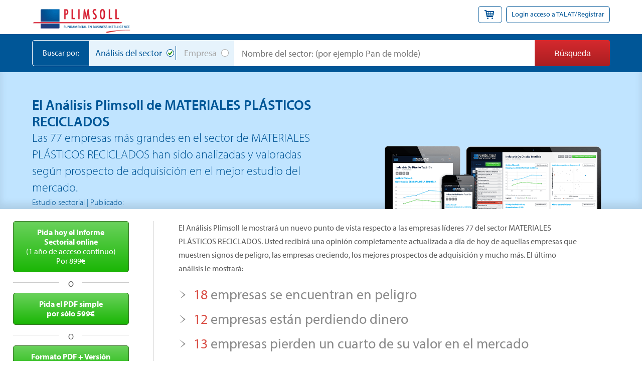

--- FILE ---
content_type: text/html; charset=utf-8
request_url: https://www.plimsoll.es/informes-de-mercado/Materiales_pl%C3%A1sticos_reciclados
body_size: 13090
content:
<!DOCTYPE html>
<html lang="es">
<head>
	<!-- Google Tag Manager -->
<script>
	(function (w, d, s, l, i) {
	w[l] = w[l] || []; w[l].push({
		'gtm.start':
			new Date().getTime(), event: 'gtm.js'
	}); var f = d.getElementsByTagName(s)[0],
		j = d.createElement(s), dl = l != 'dataLayer' ? '&l=' + l : ''; j.async = true; j.src =
			'https://www.googletagmanager.com/gtm.js?id=' + i + dl; f.parentNode.insertBefore(j, f);
	})(window, document, 'script', 'dataLayer', 'GTM-5PW7V2Z');</script>
<!-- End Google Tag Manager -->




	<meta charset="utf-8" />
	<meta name="viewport" content="width=device-width, initial-scale=1.0">
	<title>MATERIALES PL&#193;STICOS RECICLADOS mercado, an&#225;lisis de la industria y el informe de mercado | Plimsoll analysis Espa&#241;a </title>
	<link href="/Content/css?v=Njs_6-7G_3y3pTBrMRe89n_Gfegl25MUrgESQ5-KM8M1" rel="stylesheet"/>

	<meta name="keywords" content="Espa&#241;a MATERIALES PL&#193;STICOS RECICLADOS industria, MATERIALES PL&#193;STICOS RECICLADOS industria, Espa&#241;a MATERIALES PL&#193;STICOS RECICLADOS mercado, Espa&#241;a MATERIALES PL&#193;STICOS RECICLADOS compa&#241;&#237;as, Plimsoll Analysis MATERIALES PL&#193;STICOS RECICLADOS, Plimsoll MATERIALES PL&#193;STICOS RECICLADOS report" />
	<meta name="description" content="A new UK MATERIALES PL&#193;STICOS RECICLADOS Informe de la Industria de Plimsoll an&#225;lisis, clasificaci&#243;n y valoraci&#243;n de los mercados de Reino Unido tapa 77 compa&#241;&#237;as" />
	
	<script type="text/javascript" src="//use.typekit.net/gzq3gii.js"></script>
	<script type="text/javascript">try { Typekit.load(); } catch (e) { }</script>

	</head>
<body class="class-for-body" id="divLayoutBody">
    <!-- Google Tag Manager (noscript) -->
<noscript>
	<iframe src="https://www.googletagmanager.com/ns.html?id=GTM-5PW7V2Z"
			height="0" width="0" style="display:none;visibility:hidden"></iframe>
</noscript>
<!-- End Google Tag Manager (noscript) -->

<script src="https://cc.cdn.civiccomputing.com/8/cookieControl-8.x.min.js"></script>


<script src="/Scripts/cookie.consent.config.min.js"></script>
<script>
    //https://www.civicuk.com/cookie-control/v8/documentation

    var gaCode = 'UA-1517706-12';
    var googleAnalyticsActive = true;

    //if it is the landing area use the landing theme, otherwise use the main theme
    //var themeBranding = window.location.href.toLocaleLowerCase().includes('landing') ? ConsentThemes.Landing : ConsentThemes.Main;

    var linkedInPartnerId = 396905;

	//HubSpot
	//var _hsp = window._hsp = window._hsp || [];

    var themeBranding = ConsentThemes.Main;

    var config = {
        apiKey: '0c6c3f5654f63c99d3190a5396b461d81417a7e2',
        product: ConsentOptions.Product.ProMultiSite,

        //configuration options
        initialState: ConsentOptions.InitialState.Notify,
        notifyOnce: false,
        layout: ConsentOptions.Layout.SlideOut,
        position: ConsentOptions.Position.Left,
        theme: ConsentOptions.Theme.Dark,
        toggleType: ConsentOptions.ToggleType.Slider,
        closeStyle: ConsentOptions.CloseStyle.Button,
        text: {
            title: 'Plimsoll utiliza cookies para almacenar información en su ordenador.',
            intro: 'Algunas de las cookies son fundamentales, mietras otras nos ayudan a mejorar su experiencia dándole información valiosa en la web. ',
            acceptRecommended: 'Aceptar recomendación',
            necessaryTitle: 'Cookies esenciales',
            necessaryDescription: 'Las cookies esenciales garantizan la funcionalidad de la web y el acceso a áreas seguras. La web no puede funcionar debidamente sin las mismas, y únicamente pueden ser desactivadas si cambia sus preferencias.',
            thirdPartyTitle: 'Mensaje: Algunas cookies requieren su atención. ',
            thirdPartyDescription: 'Siga los links para salir manualmente',
            on: 'Encender',
            off: 'Apagar',
            notifyTitle: 'Su elección en cuanto a cookies en el sitio',
            notifyDescription: 'USamos cookies para optimizar la funcionalidad del sitio y darle la mejor experiencia',
            accept: 'Aceptar',
            settings: 'Preferencias',
            closeLabel: 'Cerrar',
            accessibilityAlert: 'Este sitio web usa cookies para almacenar información. Pulse C para descubrir más.'

        },
        branding: themeBranding,
        excludedCountries: ['all'], //options are all or a list of 2 letter iso codes to disable for.  If 'all', then only shown for eu countries
        //locales: null,
        //onLoad: null,
        accessibility: {
            accessKey: 'c',
            highlightFocus: false //options are: true, false
        },
        statement: {
            description: 'Para más información ver nuestra. ',
            name: 'Poítica de privacidad',
            url: '/politica-de-privacidad',
            updated: '03/10/2018' //date in the format of dd/mm/yyyy
        },

        //cookie options
        logConsent: true,
        necessaryCookies :'VisitedInsight',
        optionalCookies: [
            {
                name: 'Analytics',
                label: 'Analytics',
                description: 'Cookies de análisis nos ayudan a mejorar nuestra web al recoger información y su uso.',
                cookies: ['_ga', '_gid', '_gat', '__utma', '__utmt', '__utmb', '__utmc', '__utmz', '__utmv', //google only cookies
                    'li_at',
                    'liap',
                    'leadgen.api_session',
                    'transaction_state',
                    'lihc_auth_str',
                    'lihc_auth_*',
                    'sessionid',
                    'cp_session',
                    'G_AUTHUSER_H',
                    'G_ENABLED_IDPS',
                    'g_state',
                    'fid',
                    'bcookie',
                    'bscookie',
                    'fcookie',
                    'ccookie',
                    'JSESSIONID',
                    'chp_token',
                    'li_cu',
                    'cf_ob_info',
                    'cf_use_ob',
                    'cfuid',
                    '__cfruid',
                    '__cf_bm',
                    'denial-client-ip',
                    'denial-reason-code',
                    'rtc',
                    'trkInfo',
                    'trkCode',
                    'spectroscopyId',
                    'fptctx2',
                    'dfpfpt',
                    'li_referer',
                    'f_token',
                    'li_rm',
                    'BizographicsOptOut',
                    'ac_L',
                    'ac_LD',
                    'recent_history_status',
                    'all_u_b',
                    'lang',
                    'uh',
                    'pushPermInfo',
                    'pushPermState',
                    'lidc',
                    'wwepo',
                    'sdsc',
                    'li_gc',
                    'li_mc',
                    'PLAY_FLASH',
                    'PLAY_LANG',
                    'PLAY_SESSION',
                    'visit',
                    'redirectFromM2MInviteAccept',
                    'redirectFromM2MInviteSent',
                    'cookie.policy.banner.eu',
                    'cookie.policy.banner.nl',
                    'appName',
                    'appLang',
                    'lls-integration',
                    'feed-sort',
                    'abiRedirect',
                    'timezone',
                    'lil-lang',
                    'sj_ubid',
                    'li_alerts',
                    'li_theme',
                    'UserMatchHistory',
                    'AnalyticsSyncHistory',
                    'li_oatml',
                    'lms_ads',
                    'lms_analytics',
                    'li_fat_id',
                    'li_sugr',
                    'U',
                    '_guid',
                    'BizographicsOptOut',
                    'UserMatchHistory',
                    'li_oatml',
                    'lms_ads',
                    'li_fat_id',
                    'li_sugr',
                    'U',
                    '_guid',
                    'A3',
                    'anj',
                    'uuids',
                    'ELOQUA',
                    'ELQSTATUS',
                    'dpm',
                    'dextp',
                    'demdex',
                    'dst',
                    'lnkd',
                    'aam_uuid',
                    'MUID',
                    'MR',
                    'MR2',
                    'IDE',
                    'fr',
                    'personalization_id',
                    'GUC',
                    'B',
                    'test_cookie',
                    '_gcl_au',
                    '_gcl_aw',
                    '_gcl_dc',
                    'brwsr',
                    'ABSELB',
                    'IRLD',
                    '_gac_UA-62256447-1',
                    'ASPSESSIONID',
                    'SERVERID',
                    'tuuid',
                    'tuuid_lu',
                    'c',
                    'fl_inst',
                    'pvc*',
                    'pcc*',
                    'trc',
                    'ad2',
                    'barometric[cuid]',
                    'lms_analytics',
                    'AnalyticsSyncHistory',
                    'queryString',
                    'SID',
                    'VID',
                    '_ga',
                    '_gat',
                    '_gid',
                    '_gac_UA-[Property ID]',
                    'UID',
                    'UIDR',
                    'AMCVS_14215E3D5995C57C0A495C55 % 40AdobeOrg',
                    'AMCV_14215E3D5995C57C0A495C55 % 40AdobeOrg',
                    's_cc',
                    's_sq',
                    's_vi',
                    's_fid',
                    'ki_r',
                    'ki_s',
                    'ki_t',
                    'ki_u',
                    'gpv_pn',
                    's_plt',
                    's_tslv',
                    's_ppv',
                    's_pltp',
                    's_ips',
                    's_tp',
                    'recent_history',
                    'liveagent_chatted',
                    'liveagent_oref',
                    'liveagent_ptid',
                    'liveagent_sid',
                    'liveagent_vc',
                    'NID',
                    'sharebox-suggestion',
                    'at_check',
                    'mbox',
                    'li_cc',
                    'lss_bundle_viewer'], //LinkedIn cookies

                recommendedState: true,
                lawfulBasis: ConsentOptions.LawfulBasis.Consent,
                onAccept: function () {

                    //Google Analytics
                    //------------------------------------------------------------------------------------------------------------------//

                    if (googleAnalyticsActive) {
                        (function (i, s, o, g, r, a, m) {
                            i['GoogleAnalyticsObject'] = r; i[r] = i[r] || function () {
                                (i[r].q = i[r].q || []).push(arguments)
                            }, i[r].l = 1 * new Date(); a = s.createElement(o),
                                m = s.getElementsByTagName(o)[0]; a.async = 1; a.src = g; m.parentNode.insertBefore(a, m)
                        })(window, document, 'script', 'https://www.google-analytics.com/analytics.js', 'ga');


                        ga('create', gaCode, 'auto');
                        ga('send', 'pageview');
                    }

                    _linkedin_partner_id = linkedInPartnerId; window._linkedin_data_partner_ids = window._linkedin_data_partner_ids || []; window._linkedin_data_partner_ids.push(_linkedin_partner_id);
                    (function (l) { if (!l) { window.lintrk = function (a, b) { window.lintrk.q.push([a, b]) }; window.lintrk.q = [] } var s = document.getElementsByTagName("script")[0]; var b = document.createElement("script"); b.type = "text/javascript"; b.async = true; b.src = "https://snap.licdn.com/li.lms-analytics/insight.min.js"; s.parentNode.insertBefore(b, s); })(window.lintrk);


                    //HubSpot
					//------------------------------------------------------------------------------------------------------------------//	
					//_hsp.push(['doNotTrack', { track: true }]);
                },
                onRevoke: function () {
                    //Google Analytics
                    //------------------------------------------------------------------------------------------------------------------//

                    // Disable Google Analytics
                    window['ga-disable-' + gaCode] = true;


					//HubSpot
					//------------------------------------------------------------------------------------------------------------------//
					//_hsp.push(['revokeCookieConsent']);
     //               _hsp.push(['doNotTrack']);

                },
                thirdPartyCookies: [{ "name": "LinkedIn", "optOutLink": "https://www.linkedin.com/psettings/guest-controls/retargeting-opt-out?trk=microsites-frontend_legal_cookie-policy" }]
            },
        ],
    };

    CookieControl.load(config);
</script>

    <div class="talatloginregister" id="divShoppingBasket" style="display: none">
	<p class="closeDropdownBasket">x</p>
	<div id="basketinfo" class="basketInfo">
		

    <p>Lo sentimos, su cesta está vacía!</p>

	</div>
</div>

<div class="talatloginregister" id="talLogin" style="display: none">
	<p class="closeDropdownRegister">x</p>
	<div id="overview-header">
		<div class="loginbox1">
			<div class="modal-content">
				<span class="TALATHeader blue-title">Acceso a TALAT<span class="TALATReg">&reg;</span></span>
				<p>Análisis Plimsoll en versión interactiva</p>
				<div class="AspNet-Login" id="Login1">
					<div class="formRow">
						<label for="Usuario">Usuario</label>
						<input id="Username" name="Username" type="text" value="" />
					</div>
					<div class="formRow">
						<label for="Contrase_a">Contrase&#241;a</label>
						<input class="txtLogin" id="Password" name="Password" type="password" />
					</div>
					<input type="submit" name="Login1$LoginButton" value="Acceso a TALAT" id="ctl00_Login1_LoginButton" class="red-btn" />
					<a class="forgotPassLink" href="#">¿Olvidó la contraseña?</a>
                    <a class="forgotUsernameLink" href="#">¿Olvidó su nombre de usuario?</a>
					<span id="FailureText" class="errorMsg"></span>
				</div>
			</div>
		</div>
		<div class="loginbox3">
			<div class="modal-content">
				<p class="login-new"><span>¿Es nuevo en TALAT?</span> <a href="/acerca-de-nosotros/talat">Encuentre más aquí</a></p>
			</div>
		</div>
	</div>
</div>

<header class="main-header">
	<div class="top-header">
		<div class="top-header-inner">
			<p class="logo">
				<a href="/">
					<img class="main-logo" src="/images/logo/plimsoll-logo-es.png" width="239" alt="PLIMSOLL - Su Inteligencia de Negocios" title="PLIMSOLL - Su Inteligencia de Negocios" />
				</a>
			</p>
			<div id="header-top">
				<div class="login">
					<a id="talatLoginRegisterLink">Login acceso a TALAT/Registrar</a>
					<a id="shoppingBasket"><i class="icon-shopping-cart">&nbsp;</i></a>
				</div>
			</div>
		</div>
	</div>

	<div id="pnlTest" class="home-search main-search-bar">
		<div class="home-search-inner">
<form action="/buscar" id="searchForm" method="post" name="searchForm">				<div class="search-by">Buscar por:</div>
				<div id="main-search-label">
					<ul class="searchRadio">
						<li class="liByIndustry"><input checked="checked" id="searchCategory1" name="searchCategory" type="radio" value="industry" /><label for="searchCategory1">An&#225;lisis del sector</label></li>
						<li class="liByCompany"><input id="searchCategory2" name="searchCategory" type="radio" value="company" /><label for="searchCategory2">Empresa</label></li>
					</ul>
				</div><!-- #main-search-label -->
				<div id="main-search-input">
					<input id="SearchString" name="SearchString" type="text" value="" />
					<input type="submit" value="Búsqueda" class="red-btn" id="submitForm" />
				</div><!--/ #main-search-input -->
</form>		</div><!--/ .home-search-inner -->
	</div>
</header>

<!-- Mobile top search button -->
<div class="mobile-nav-search"><img src="/images/home/mobile-search-icon.svg" alt="Buscar" /></div>


<!-- Mobile Slideout Navigation -->
<div class="open-nav"><img src="/images/home/hamburger-icon.svg" alt="Open Menu" /></div>
<div class="mobile-nav js-mobile-nav">
	<div class="mobile-nav__header">
		<p>Menú principal</p>
		<div class="close-nav">&times;</div>
	</div>
	<nav role="navigation">
		<a href="/cesta">Cesta</a>
		<a href="/">Home</a>
		<a href="/acerca-de-nosotros">Acerca de nosotros</a>
		<a href="/testimoniales-de-clientes">Testimoniales de clientes</a>
		<a href="/prensa">En la prensa</a>
		<a href="/contacte-con-nosotros">Contacte</a>
		<a id="talatLoginRegisterLink-mobile" href="#0">Login acceso a TALAT/Registrar</a>
	</nav>
	<ul class="mobile-nav__contact">
		<li><h3>Departamento de atención al cliente Plimsoll</h3></li>
		<li>Horario: 9-5 hora Española</li>
		<li>Teléfono: 91 123 11 49</li>
		<li>Email: info@plimsoll.es</li>
	</ul>

	<ul class="mobile-nav__links">
		<li><a href="/sectores-a-z/materiales_pl%c3%a1sticos_reciclados">Liste des secteurs de A &#224; Z</a></li>
		<li><a href="/terminos-y-condiciones">Conditions g&#233;n&#233;rales de vente</a></li>
		<li><a href="/mapa-web">Plan du site internet</a></li>
	</ul>

</div>

    <input id="hiddenIndustry" name="hiddenIndustry" type="hidden" value="MATERIALES PLÁSTICOS RECICLADOS" />
<input id="hiddenIndustryURL" name="hiddenIndustryURL" type="hidden" value="MATERIALES_PLÁSTICOS_RECICLADOS" />

<section class="page-market-reports">

    <div class="inner-top-banner">
        <div class="inner-page-layout">
            <div class="banner-left">
                <h1 style="font-size: 2.8rem; font-weight: 600;">El Análisis Plimsoll de MATERIALES PL&#193;STICOS RECICLADOS</h1>
                <p>Las 77 empresas más grandes en el sector de MATERIALES PL&#193;STICOS RECICLADOS han sido analizadas y valoradas según prospecto de adquisición en el mejor estudio del mercado.</p>
                <small>Estudio sectorial | Publicado: </small>
            </div><!--/ .banner-left -->
            <div class="banner-right">
                <img src="../images/talat_preview.png" alt="Talat Preview" />
            </div><!--/ .banner-right -->
        </div><!--/ .inner-page-layout -->
    </div><!--/ .inner-top-banner -->

    <div class="cf page-full-layout">
        <div class="sidebar stickySidebar">
            <!-- Closest titles -->
            <div class="relatedTitles">
                <div class="industry-report-formats">
                    <ul>
                        <li><a class="online-industry-report green-btn" href="/basket/addtobasket?productID=108&amp;reportID=741344"><strong>Pida hoy el Informe <span>Sectorial online</span></strong> (1 año de acceso continuo) <span>Por 899€</span></a></li>
                        <li class="sepor"><i>o</i></li>
                        <li><a class="single-pdf-report green-btn" href="/basket/addtobasket?productID=109&amp;reportID=741344"><strong>Pida el PDF simple <span>por sólo 599€</span></strong></a></li>
                        <li class="sepor"><i>o</i></li>
                        <li><a class="single-pdf-report green-btn" href="/basket/addtobasket?productID=110&amp;reportID=741344"><strong>Formato PDF + Versión <span>en Papel 699€</span></strong></a></li>
                    </ul>
                </div><!--/ .industry-report-formats -->

                <div class="explore">
                    <div class="more-info-side">
                        <p class="linkHeader">¿Qué recibiré?</p>
                        <ul>
                            <li><a href="#0" id="whatsIncludedOne" class="btn-hollow">¿Cómo está analizada cada empresa?</a></li>
                            <li><a href="#0" id="whatsIncludedTwo" class="btn-hollow">Contenidos</a></li>
                            
                            <li><a href="#0" id="whatsIncludedFour" class="btn-hollow">Preguntas frecuentes</a></li>
                            
                        </ul>
                    </div><!--/ .more-info-side -->
                </div><!--/ .explore -->
                <div class="live-chat-site">
    <div id="ci2Zxr" style="z-index:100;position:absolute"></div>
    <div id="sc2Zxr" style="display:inline"></div>
    <div id="sd2Zxr" style="display:none"></div>
    <noscript>
        <div style="display:inline">
            <a href="http://www.providesupport.com?messenger=15hhw89oz90l60z9yeix9wqqgi">Servicio de atención al cliente en línea</a>
        </div>
    </noscript>
</div><!--/ .live-chat-site -->
            </div><!--/ .relatedTitles -->
        </div><!--/ .sidebar .stickySidebar -->

        <div class="market-content-more"></div>

        <div class="main-content market-reports-content">
            <div class="main-content-wrap">
                <div id="irHeadingsText">
                    <p>El Análisis Plimsoll le mostrará un nuevo punto de vista respecto a las empresas líderes 77 del sector MATERIALES PL&#193;STICOS RECICLADOS. Usted recibirá una opinión completamente actualizada a día de hoy de aquellas empresas que muestren signos de peligro, las empresas creciendo, los mejores prospectos de adquisición y mucho más. El último análisis le mostrará:</p>
                    <ul class="irSentenceList">
                        <li>
                            <a href="" id="" class=""><strong>18</strong> empresas se encuentran en peligro</a>
                            <div class="contentCompanyRating"><div id="everyCompany" class="marketAccContent">
    <div id="dangerPie" class="dangerPie"></div>
    <div class="dangerText">
        <p>Tras confirmar los últimos datos con fuentes Registrales, el Análisis Plimsoll ha identificado 18 empresas en peligro. Con 9 de cada 10 empresas de MATERIALES PL&#193;STICOS RECICLADOS identificadas como peligro 2 años antes de su cierre completo, el análisis le mostrará quién puede caer en un futuro muy cercano.</p>
        <p>Cada una de las 77 MATERIALES PL&#193;STICOS RECICLADOS empresas incluidas en su estudio han sido clasificadas como Sólidas, Buenas, Mediocre, Precaución y en Peligro. Estas clasificaciones están basadas en el Modelo Plimsoll- nuestro modelo gráfico es único y le permite ver de un plumazo la salud financiera de una empresa en los últimos 4 ejercicios.</p>
        <p>Aquí le mostramos cómo se distribuye su sector este mes:</p>
        <ul class="dangerPieKey">
            <li class="key-strong"><i>&nbsp;</i>Sólida <span id="lblStrong">(27 Empresas)</span></li>
            <li class="key-good"><i>&nbsp;</i>Buena <span id="lblGood">(7 Empresas)</span></li>
            <li class="key-mediocre"><i>&nbsp;</i>Mediocre <span id="lblMediocre">(11 Empresas)</span></li>
            <li class="key-caution"><i>&nbsp;</i>Precaución <span id="lblCaution">(14 Empresas)</span></li>
            <li class="key-danger"><i>&nbsp;</i>En peligro <span id="lblDanger">(18 Empresas)</span></li>
        </ul>
        <p>Estos números varían mes a mes a medida que nuevas empresas sueltan más cuentas. Será de los pocos que vea quién está mejorando y qué empresas están en declive.</p>
    </div>
</div></div>
                        </li>
                        
                        <li>
                            <a href="" id="" class=""><strong>12</strong> empresas están perdiendo dinero</a>
                            <div class="contentCompaniesAnalysed"><div id="competitivePressure" class="marketAccContent">
    <p>Un claro ejemplo de la competitivad actual en su sector es el hecho de que 7 empresas siguen vendiendo a pérdida 2 años consecutivos. Estas empresas que pierden tanto dinero añaden congestión al sector, minando al resto de empresas y reduciendo rentabilidad en todo el territorio.</p>
    <p>Los próximos 12 meses representan un reto bastante importante para estas empresas, o bien moderan su actitud financiera o se quedan sin dinero.</p>
    <table>
        <tr class="headRow">
            <td></td>
            <td>Número de empresas</td>
            <td>Media de rentabilidad</td>
        </tr>
        <tr class="alt">
            <td class="left">Más rentables</td>
            <td>38</td>
            <td>9,4</td>
        </tr>
        <tr>
            <td class="left">Menos rentables</td>
            <td>39</td>
            <td>1,2</td>
        </tr>
        <tr class="alt">
            <td class="left">Media del sector</td>
            <td>77</td>
            <td>3,4</td>
        </tr>
    </table>

    <p>Cada empresa es analizada al detalle y un análisis de 5 años le mostrará el verdadero estado de cada empresa.</p>
    <div class="blueItalics">
        <ul>
            <li>18 empresas están en peligro financiero</li>
            <li>31 empresas son un excelente prospecto de adquisición</li>
            <li>7 empresas venden a pérdida 2 años consecutivos.</li>
        </ul>
    </div>
</div></div>
                        </li>
                        <li>
                            <a href="" id="" class=""><strong>13</strong> empresas pierden un cuarto de su valor en el mercado</a>
                            <div class="contentCompanyValues"><div id="companyValues" class="marketAccContent">
    <p>13 empresas han visto caer su valor total en más de un cuarto en el último año. Mientras muchas otras empresas han visto incrementado su propio valor, estas empresas deberán confrontar un declive preocupante.</p>
    <p>Usted podrá ver una valoración instantánea de las 77 MATERIALES PL&#193;STICOS RECICLADOS empresas, siempre basándonos en los últimos ejercicios publicados que le permitirá ver quién está cayendo en valor. El análsis también le muestra una valoración para cada uno de los 4 años pasados y también un "vaticinio" con lo que podrá ser su valor en el futuro.</p>
    <p>Las valoraciones en el análisis son actualizadas a medida que Registradores nos pasa nuevas cuentas mensualmente, aquí algunas de las conclusiones iniciales de este mes:</p>
    <p>13 - empresas han perdido más de un cuarto de su valor</p>
    <p>40 - empresas que han incrementado su valor en el último año</p>
    <div class="ValueChart" id="ValueChart"></div>
</div></div>
                        </li>
                    </ul>

                    <div class="additionalPlimsollInfo">
                        <h3>¿Qué más me mostrará el Análisis Plimsoll?</h3>
                        <p>El Análisis Plimsoll es utilizado por dueños y directivos de empresa desde hace más de 3 décadas para destapar la inteligencia de mercado que necesitan. Usted podrá analizar cosas tan interesantes:</p>
                        <ul>
                            <li>Vea cómo su empresa se compara con otras</li>
                            <li>Seleccione las posibles adquisiciones en su radar</li>
                            <li>Esté alertado de las empresas que le son un peligro</li>
                            <li>Identifique antes que nadie aquellas que pueden caer próximamente</li>
                            <li>¿Quén está disfrutando de éxito?</li>
                            <li>Comparta el análisis con 5 personas en su empresa</li>
                        </ul>

                        <div class="home-test">
                            <p>El análisis Plimsoll resume rápidamente los cambios en rendimiento de empresas y nos es muy útil para revisar posibles clientes. <img src="../images/misc/quote-right.png" width="18" alt="quote" /></p>
                            <small>Marie Benham, Supra Management</small>
                        </div>
                        <br />
                        <h3>Si quiere una demo del producto llame al Teléfono: 91 123 11 49</h3>
                        <div class="testimonial-videos">
    <div class="testimonial-video">
        <a class="fancyboxVideo" href="https://www.youtube.com/watch?v=FSPbu4_6vZY?autohide=1&amp;hd=1&amp;modestbranding=1&amp;rel=0&amp;showsearch=0&amp;showinfo=0&amp;egm=0&amp;autoplay=1 " id="A4" onclick="if (typeof ga !== 'undefined') { ga('send', 'event', 'Video', 'Open popup', 'Test Successful Company', 1) }">
            <img src="/images/TestimonialVideo1.png" height="114" width="203" alt="C&oacute;mo identificar una empresa excellente">
        </a>
    </div>

    <div class="testimonial-video last">
        <a class="fancyboxVideo" href="https://www.youtube.com/watch?v=xKap79qngaQ?autohide=1&amp;hd=1&amp;modestbranding=1&amp;rel=0&amp;showsearch=0&amp;showinfo=0&amp;egm=0&amp;autoplay=1 " id="A2" onclick="if (typeof ga !== 'undefined') { ga('send', 'event', 'Video', 'Open popup', 'Test Failing Company', 1) }">
            <img src="/images/TestimonialVideo2.png" height="114" width="203" alt="Identifique una empresa que va a caer">
        </a>
    </div>
</div>

                    </div><!--/ .additionalPlimsollInfo -->
                </div><!--/ .irHeadingsText -->
            </div><!--/ .main-content-wrap -->
        </div><!--/ .main-content .market-reports-content -->
    </div><!--/ .cf .page-full-layout -->
</section>



    <footer class="main-footer" role="contentinfo">
    <ul class="footer-contact">
        <li><h3>Departamento de atención al cliente Plimsoll</h3></li>
        <li>Horario: 9-5 hora Española</li>
        <li>Teléfono: 91 123 11 49</li>
        <li>Email: info@plimsoll.es</li>
    </ul>
    <nav role="navigation">
        <ul class="nav">
            <li><a href="/">Home</a></li>
            <li><a href="/acerca-de-nosotros">Acerca de nosotros</a></li>
            <li><a href="/testimoniales-de-clientes">Testimoniales de clientes</a></li>
            <li><a href="/prensa">Prensa</a></li>
            <li><a href="/contacte-con-nosotros">Contacte con nosotros</a></li>
        </ul>
    </nav>

    <nav>
        <ul class="footer-links">
            <li><a href="/sectores-a-z/materiales_pl%c3%a1sticos_reciclados">Sectores A-Z</a></li>
            <li><a href="/terminos-y-condiciones">T&#233;rminos y condiciones</a></li>
            <li><a href="/politica-de-privacidad">Pol&#237;tica de Privacidad Plimsoll</a></li>
            <li><a href="/mapa-web">Mapa Web</a></li>
        </ul>
    </nav>
    <p>&copy; Plimsoll 2026 - Plimsoll Publishing Limited, Scotswood House, Thornaby Place, Stockton on Tees, TS17 6SB</p>

    <ul class="footer-social">
        <li><a title="Google Plus" href="https://plus.google.com/+PlimsollCoUk" target="_blank"><img src="/images/icons/icnGoogle.png" alt="Google Plus" /></a></li>
        <li><a title="Watch us on YouTube" href="http://www.youtube.com/PlimsollPub" target="_blank"><img src="/images/icons/icnYouTube.png" alt="Watch us on YouTube" /></a></li>
        <li><a title="Follow us on Twitter" href="http://twitter.com/PPublishingLtd" target="_blank"><img src="/images/icons/icnTwitter.png" alt="Follow us on Twitter" /></a></li>
        <li><a title="LinkedIn" href="http://www.linkedin.com/companies/plimsoll" target="_blank"><img src="/images/icons/icnLinkedIn.png" alt="LinkedIn" /></a></li>
    </ul>
</footer>

    <script src="/bundles/jquery?v=SgfHXE-0mT1ObrsefPEZ6N7JUWhAqE5sb28O7m-0Vxk1"></script>
    
    <script src="/bundles/autocomplete?v=trc5W52E1nGxw3Ae5CG5l7I415V9NV8oD_hVaz_71Hc1"></script>

    <script src="/bundles/fancybox?v=V_vXG09eB2ddTdkI4RhT-DdhOYEesirzIJxkdSDBW3U1"></script>


    <script>
        $(".forgotPassLink").fancybox({
            'padding': 0,
            'autoScale': false,
            fitToView: false,
            autoSize: false,
            'transitionIn': 'elastic',
            'transitionOut': 'fade',
            'width': 580,
            'height': 150,
            'type': 'iframe',
            'href': '/home/forgotpassword'
        });
    </script>

    <script>
        $(".forgotUsernameLink").fancybox({
            'padding': 0,
            'autoScale': false,
            fitToView: false,
            autoSize: false,
            'transitionIn': 'elastic',
            'transitionOut': 'fade',
            'width': 580,
            'height': 150,
            'type': 'iframe',
            'href': '/home/forgotusername'
        });
    </script>

    <script>
        function defer(method) {
            if (window.jQuery) {
                method();
            } else {
                setTimeout(function () { defer(method) }, 50);
            }
        }
    </script>

    
    <script src="/bundles/liveChat?v=k9YVA7OGSWI04Fa4aBJiXtgx2jQkzU-r_itCkHTlBOw1"></script>

    <script src="/bundles/highcharts?v=hlnpInvZMKzrfmtjpNbwbKdHtF0ykzSeIJb_tF_SFHc1"></script>

    <script src="/bundles/marketReports?v=hrqyiYB6oeGGVNKbgqaKd6HewQ3I5uyLCB3wT0WEoro1"></script>

    <script src="/bundles/videopopup?v=rWzZ4BI7W6ubI5MIU4iPCc1kcMepY0HIiVmwgLVkA5w1"></script>


    <script>
        var Strong = 27;
        var Good = 7;
        var Mediocre = 11;
        var Caution = 14;
        var Danger = 18;
        $(function () {
            renderDangerPie(Strong, Good, Mediocre, Caution, Danger);
        });

        var ValuesData = [6, 7, 9, 11, 12, 9, 7, 12];
            $(function () {
                renderValuesChart(ValuesData);
            });
    </script>


    <script>
		var descr = document.querySelector('meta[name="description"]');
		if (!descr.content) {
			var mainContent = $('.class-for-body');
			var wrapperDiv = mainContent[0].getElementsByClassName('o-wrapper');
			if (wrapperDiv.length > 0) {
				var pageContent = wrapperDiv[0].innerText || wrapperDiv[0].innerContent;
				descr.content = pageContent.replace(/(\r\n|\n|\r)/gm, " ").slice(0, 165);
				if (descr.content.length < 150 && wrapperDiv[1]) {
					descr.content += " " + wrapperDiv[1].innerText || wrapperDiv[1].innerContent;
					descr.content = descr.content.replace(/(\r\n|\n|\r)/gm, " ").slice(0, 165)
				}
			}
		}
		if (!descr.content) {
			descr.content = "Industry Reports, Industry Analysis from Plimsoll.  Market Information on your Industry, Plimsoll provides Industry Reports and Analysis across the UK, France, Japan, Spain and now World-wide.";
		}
    </script>

    <script>
        // extend jquery range validator to work for required checkboxes
        var defaultRangeValidator = $.validator.methods.range;
        $.validator.methods.range = function (value, element, param) {
            if (element.type === 'checkbox') {
                // if it's a checkbox return true if it is checked
                return element.checked;
            } else {
                // otherwise run the default validation function
                return defaultRangeValidator.call(this, value, element, param);
            }
        }
    </script>

    <!-- Start of HubSpot Embed Code -->
    
    <!-- End of HubSpot Embed Code -->

</body>
</html>

--- FILE ---
content_type: text/javascript; charset=utf-8
request_url: https://www.plimsoll.es/bundles/videopopup?v=rWzZ4BI7W6ubI5MIU4iPCc1kcMepY0HIiVmwgLVkA5w1
body_size: -167
content:
$(".fancyboxVideo").on("click",function(){return $.fancybox({padding:0,autoScale:!1,transitionIn:"elastic",transitionOut:"fade",title:this.title,width:800,height:600,href:this.href.replace(new RegExp("watch\\?v=","i"),"v/"),type:"swf",swf:{wmode:"transparent",allowfullscreen:"true"}}),!1})

--- FILE ---
content_type: application/javascript; charset=utf-8
request_url: https://image.providesupport.com/js/15hhw89oz90l60z9yeix9wqqgi/safe-standard.js?ps_h=2Zxr&ps_t=1769316580438&online-image=https%3A//www.plimsoll.es/Images/LiveChat/chat-now-online.png&offline-image=https%3A//www.plimsoll.es/Images/LiveChat/chat-now-offline.png
body_size: 434
content:
(function(){var p=[3,'safe-standard','2Zxr','gmgvNFqIxx3Ei6OW','sc2Zxr','ci2Zxr',50,50,1,1,1,1,1,191,271,'https://messenger.providesupport.com','15hhw89oz90l60z9yeix9wqqgi','',false,false,false,30,60,'https://image.providesupport.com','15hhw89oz90l60z9yeix9wqqgi','','',,'','','','','https://vm.providesupport.com/15hhw89oz90l60z9yeix9wqqgi',false,'width=400px,height=570px','https://vm.providesupport.com/js/starter/starter.js','messengerDefaultSize=width%3A400px%3Bheight%3A570px&showButtonWithCode=false',1740745116574,{"enabled":false},'http://','https://vm.providesupport.com','','https://messenger.providesupport.com/resource/aihhat/default/company/messenger/css-js/weightless/298dd3/styles.js','','https://chatapi.providesupport.com/v1/visitor/sids','es',1,false,'Chat en vivo conectado','Chat en vivo desconectado','https://admin.providesupport.com','',,,1397746661596,false,true,'https://www.plimsoll.es/Images/LiveChat/chat-now-online.png','https://www.plimsoll.es/Images/LiveChat/chat-now-offline.png','','','259','63','',,,'650','680','http://messenger.providesupport.com',''];var w=window,d=document;w.psRSS?w.psRSS(p):(w.psPDSS||(w.psPDSS=[]),w.psPDSS.push(p));var s=d.createElement('script');s.src='https://image.providesupport.com/sjs/static.js';d.body.appendChild(s)})()